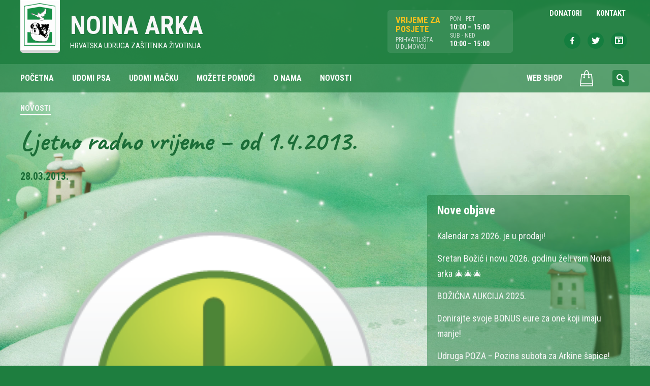

--- FILE ---
content_type: text/css
request_url: https://www.noina-arka.hr/wp-content/plugins/woo-min-max-quantity-step-control-single/assets/css/wcmmq-front.css?ver=1.0.0
body_size: 155
content:
.qib-button {
    display: inline;
}
.qib-button .qib-button, .qib-button .quantity {
    display: inline-block;
}
/* .single-product div.product form.cart .quantity {
    float: none;
    margin-right: 0;
} */

.single-product div.product form.cart .quantity input[type=number]::-webkit-inner-spin-button, 
.single-product div.product form.cart .quantity input[type=number]::-webkit-outer-spin-button,

.qib-button .quantity input[type=number]::-webkit-inner-spin-button, 
.qib-button .quantity input[type=number]::-webkit-outer-spin-button,

.single-product div.product form.cart .quantity input[type=number]::-moz-inner-spin-button, 
.single-product div.product form.cart .quantity input[type=number]::-moz-outer-spin-button,

.qib-button .quantity input[type=number]::-moz-inner-spin-button, 
.qib-button .quantity input[type=number]::-moz-outer-spin-button{ 
  -webkit-appearance: none; 
  margin: 0; 
}
.single-product div.product form.cart .quantity input[type=number], 
.single-product div.product form.cart .quantity input[type=number],

.qib-button .quantity input[type=number], 
.qib-button .quantity input[type=number]{ 
-moz-appearance:textfield; /* Firefox */
}


--- FILE ---
content_type: application/javascript
request_url: https://www.noina-arka.hr/wp-content/themes/themeliawp/js/mixd.js
body_size: 1109
content:

(function($){

function resize_copy() {
    $(window).width() > 940 ? $(".no-ie .js-restrict p").each(function() {
        var a = $(this).parent(),
            b = a.find(".block-heading").outerWidth();
        $(this).width(b)
    }) : $(".no-ie .js-restrict p").each(function() {
        $(this).width("auto")
    })
}

function resize_blog_feature() {
    feature = $(".no-ie .brick--featured .blog-post__inner"), feature.length && ($(window).width() > 1151 ? (heightNeeded = $(".brick-2 .blog-post").height() + $(".brick-3 .blog-post").height() - $(".brick--featured img").height() - 23, feature.height(heightNeeded)) : $(window).width() < 480 ? feature.height("7.125em") : feature.height("auto"))
}

function lift_page() {
    container = $(".page__body--lift"), pagebg = $(".page--blog"), image = $(".single-post__image"), margin_zero = 0, margin = 16, $(window).width() > 480 ? margin = 28 : margin = 16, $(window).width() > 940 && (margin = 50), pagebg.length && (container.css("margin-top", -image.height()), pagebg.css("min-height", image.height() + $(".site-access").outerHeight() + margin))
}

function pageInView() {
    var a = $(window).scrollTop(),
        b = a + $(window).height();
    $(".font-headlines").each(function() {
        pageQ1 = $(this).offset().top + $(this).height() / 4, pageQ3 = $(this).offset().top + $(this).height() / 1.3, pageQ1 <= b && pageQ3 >= a ? $(this).removeClass("is-out-of-view").addClass("is-in-view") : $(this).hasClass("is-in-view") && $(this).removeClass("is-in-view").addClass("is-out-of-view")
    })
}


    $('#menuButton').on('click', function(e) {
      $('.slicknav_nav').toggleClass("slick_show animated fadeIn"); //you can list several class names 
	  $('#overlay').remove();
    });
	
    $(document).keyup(function(e) { 
        if (e.keyCode == 27) { // esc keycode
            $('#overlay').remove();
			$('.menu-mobile').slicknav('close');
        }
    });
	
	$(window).resize(function(){
		var h = $(window).height();
		var w = $(window).width();
	
		if(w > 900) {
            $('#overlay').remove();
			$('.menu-mobile').slicknav('close');
		}
	});


	
function overlay_show() {	
	$('<div id="overlay" style="display:none"> </div>').appendTo('#masthead');
	$('#overlay').fadeIn(0);
}

	/* Toggles audio/video info when using the [audio] or [video] shortcode. */
	$('.menu-mobile').slicknav({
		allowParentLinks: true,
		duplicate: false,
		duration: 0,
		closedSymbol: '<i class="dashicons dashicons-arrow-down-alt2"></i>',
		openedSymbol: '<i class="dashicons dashicons-minus"></i>',
		appendTo: '#site-navigation',
		label: '',
	    menuButton: '#menuButton',
	    menuButtonPosition: '#site-navigation'
	});


$(window).bind("load", function() {
   // lift_page()
});

$(window).resize(function() {
  //  lift_page()
});


/*$(window).scroll(function() {
    pageInView()
});*/

// turn brackets into span
$('.sgr-custom-taxonomies-menu .cat-item').html(function(i,html){ return html.replace(/\((.*?)\)/, "<span>($1)</span>")})


})(jQuery);